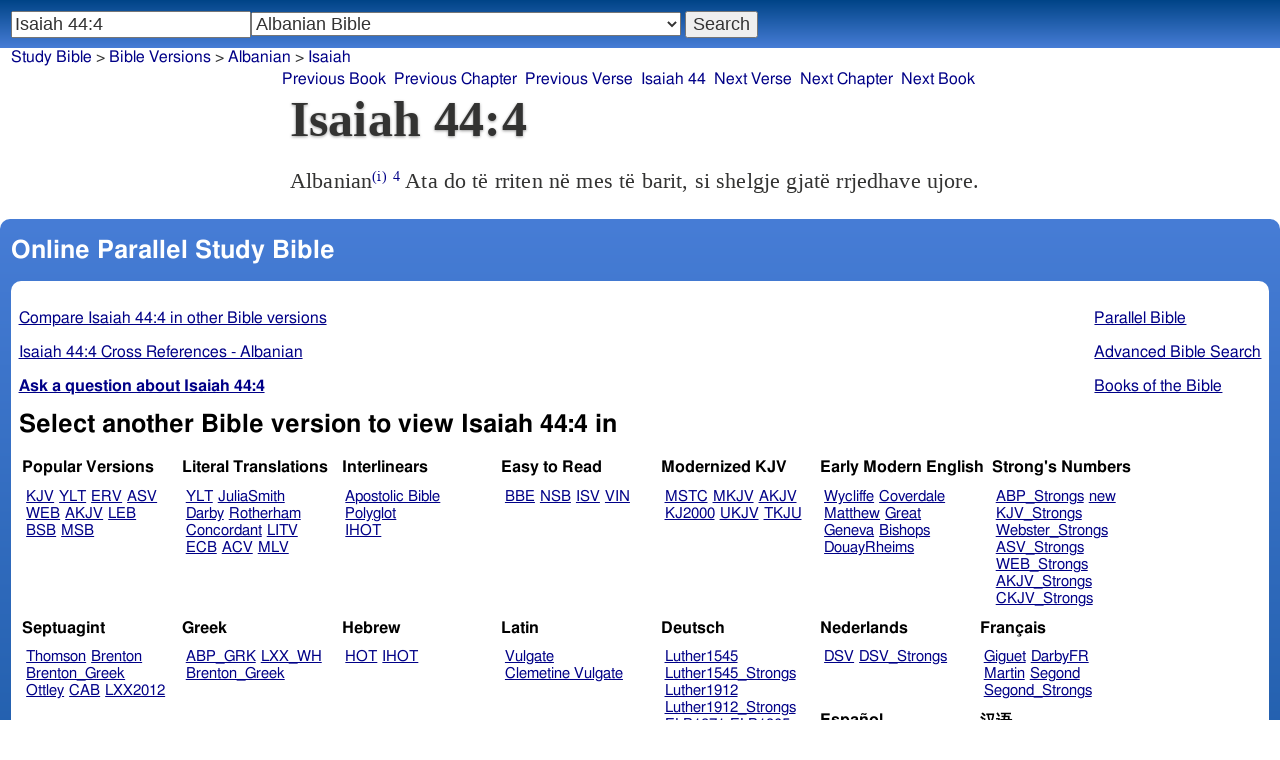

--- FILE ---
content_type: text/html; charset=utf-8
request_url: https://studybible.info/Albanian/Isaiah%2044:4
body_size: 7183
content:
<!DOCTYPE html><html lang="sq"><head><meta http-equiv="Content-Type" content="text/html; charset=UTF-8" /><title>Isaiah 44:4 Ata do të rriten në mes të barit, si shelgje gjatë rrjedhave ujore.</title><meta name="Description" content="Ata do të rriten në mes të barit, si shelgje gjatë rrjedhave ujore. Albanian Isaiah 44:4" /><link rel="canonical" href="//studybible.info/Albanian/Isaiah%2044" /><link rel="stylesheet" type="text/css" href="/style.css" /><meta name="viewport" content="width=device-width,initial-scale=1" /><style type="text/css">.passage {clear:both;}</style><meta name="application-name" content="Study Bible"/><meta name="msapplication-TileColor" content="#004487" /><meta name="msapplication-TileImage" content="bcb65afa-dcde-4490-9eec-83e5df3ae944.png" /><!-- Google tag (gtag.js) -->
<script async src="https://www.googletagmanager.com/gtag/js?id=G-0SR9GHF6RE"></script>
<script>
  window.dataLayer = window.dataLayer || [];
  function gtag(){dataLayer.push(arguments);}
  gtag('js', new Date());

  gtag('config', 'G-0SR9GHF6RE');
</script>
</head><body><div id="box_container">
<div id="nav_box"><nav><div id="unified_form" class="navigation_form">
    <form method="post" action="">
      <input style="passage_input" name="query" size="22" type="search" value="Isaiah 44:4" placeholder="Scripture Reference or Keyword" title="Enter a word or a scripture reference" /><select class="version_select_list" title="Bible versions" name="version[]"><optgroup label="Popular Versions"><option value="AKJV">American King James Version</option><option value="ASV">American Standard Version</option><option value="BSB">Berean Standard Bible</option><option value="ERV">English Revised Version</option><option value="KJV">King James Version</option><option value="LEB">Lexham English Bible</option><option value="MSB">Majority Standard Bible</option><option value="WEB">World English Bible</option><option value="YLT">Young's Literal Translation</option></optgroup><optgroup label="Literal Translations"><option value="ACV">A Conservative Version</option><option value="BLB">Berean Literal Bible</option><option value="CLV">Concordant Literal Version</option><option value="Diaglott">Emphatic Diaglott New Testament</option><option value="Godbey">Godbey New Testament</option><option value="LITV">Green's Literal Translation</option><option value="Darby">John Nelson Darby Translation</option><option value="JuliaSmith">Julia Smith Translation</option><option value="MLV">Modern Literal Version</option><option value="Rotherham">Rotherham's Emphasized Bible</option><option value="YLT">Young's Literal Translation</option><option value="ECB">exeGeses Companion Bible</option></optgroup><optgroup label="Interlinears"><option value="ACVI">A Conservative Version Interlinear</option><option value="BIB">Berean Interlinear Bible</option><option value="IGNT">Interlinear Greek New Testament</option><option value="IHOT">Interlinear Hebrew Old Testament</option></optgroup><optgroup label="Easy to Read"><option value="AUV">An Understandable Version</option><option value="BBE">Bible in Basic English</option><option value="ISV">International Standard Version</option><option value="JMNT">Jonathan Mitchell New Testament</option><option value="NSB">New Simplified Bible</option><option value="VIN">Venerably Illuminating Narrative</option><option value="WNT">Weymouth New Testament</option></optgroup><optgroup label="Modernized KJV"><option value="AKJV">American King James Version</option><option value="KJ2000">King James 2000</option><option value="KJC">King James Clarified</option><option value="MKJV">Modern King James Version</option><option value="MSTC">Modern Spelling Tyndale-Coverdale</option><option value="RKJNT">Revised King James New Testament</option><option value="TKJU">Timeless King James Update</option><option value="UKJV">Updated King James Version</option></optgroup><optgroup label="Early Modern English"><option value="Bishops">Bishops Bible</option><option value="DouayRheims">Catholic Douay-Rheims Bible</option><option value="Coverdale">Coverdale's Translation</option><option value="Geneva">Geneva Bible</option><option value="Great">Great Bible</option><option value="Wycliffe">John Wycliffe's Translation</option><option value="Matthew">Matthew Bible</option><option value="WestSaxon1175">West Saxon Gospels, c. 1175</option><option value="WestSaxon990">West Saxon Gospels, c. 990</option><option value="Tyndale">William Tyndale's Translation</option></optgroup><optgroup label="Strong's Numbers"><option value="AKJV_Strongs">American King James Version with Strong's</option><option value="ASV_Strongs">American Standard Version with Strong's</option><option value="ABP_Strongs">Apostolic Bible Polyglot English</option><option value="CKJV_Strongs">Crossword Project KJV with Strong's</option><option value="KJV_Strongs">KJV with Strong's numbers</option><option value="Webster_Strongs">Webster's KJV revision with Strong's</option><option value="WEB_Strongs">World English Bible with Strong's</option><option value="new">a new revision of Webster's translation</option></optgroup><optgroup label="Septuagint"><option value="Brenton">Brenton English Septuagint Translation</option><option value="Brenton_Greek">Brenton Greek Septuagint</option><option value="Thomson">Charles Thomson Translation</option><option value="CAB">Complete Apostle's Bible</option><option value="LXX2012">LXX2012: Septuagint in American English</option><option value="Ottley">R.R. Ottley translation of Isaiah from the LXX</option></optgroup><optgroup label="Greek"><option value="ACVI">A Conservative Version Interlinear</option><option value="ABP_GRK">Apostolic Bible Polyglot Greek</option><option value="BGB">Berean Greek Bible</option><option value="BIB">Berean Interlinear Bible</option><option value="Brenton_Greek">Brenton Greek Septuagint</option><option value="IGNT">Interlinear Greek New Testament</option><option value="Nestle">Nestle Greek New Testament</option><option value="RP">Robinson-Pierpont Byzantine Greek New Testament</option><option value="SBLGNT">SBL Greek New Testament</option><option value="TR">Scrivener's Textus Receptus</option><option value="LXX_WH">Septuagint OT and Westcott-Hort NT</option><option value="Stephanus">Stephanus Greek New Testament 1550</option><option value="Tischendorf">Tischendorf Greek New Testament</option><option value="Tregelles">Tregelles Greek New Testament</option><option value="f35">f35 group of Byzantine manuscripts</option></optgroup><optgroup label="Hebrew"><option value="HOT">Hebrew Old Testament</option><option value="IHOT">Interlinear Hebrew Old Testament</option></optgroup><optgroup label="Latin"><option value="Clementine_Vulgate">Clementine Vulgate</option><option value="Vulgate">Latin Vulgate</option></optgroup><optgroup label="Syriac"><option value="Etheridge">Etheridge's Peschito Syriac NT</option><option value="Lamsa">Lamsa's Aramaic Peshitta NT</option><option value="Murdock">Murdock's Syriac Peshitta NT</option><option value="Peshitta">Syriac Peshitta</option></optgroup><optgroup label="Deutsch"><option value="Luther1545">German 1545 Luther Bible</option><option value="Luther1545_Strongs">German 1545 Luther Bible with Strong's</option><option value="ELB1871">German 1871 Elberfelder Bible</option><option value="ELB1871_Strongs">German 1871 Elberfelder Bible with Strong's</option><option value="ELB1905">German 1905 Elberfelder Bible</option><option value="ELB1905_Strongs">German 1905 Elberfelder Bible with Strong's</option><option value="Luther1912">German 1912 Luther Bible</option><option value="Luther1912_Strongs">German 1912 Luther Bible with Strong's</option></optgroup><optgroup label="Nederlands"><option value="DSV">Dutch Statenvertaling</option><option value="DSV_Strongs">Dutch Statenvertaling with Strong's</option></optgroup><optgroup label="Français"><option value="DarbyFR">French Darby Bible</option><option value="Martin">French Martin Bible</option><option value="Segond">French Traduction de Louis Segond</option><option value="Segond_Strongs">French Traduction de Louis Segond avec Strong's</option><option value="Giguet">Traduction française de la Septante par Giguet</option></optgroup><optgroup label="Español"><option value="JBS">Spanish Jubilee Bible</option><option value="SE">Spanish Las Sagradas Escrituras</option><option value="ReinaValera">Spanish Reina-Valera</option></optgroup><optgroup label="汉语"><option value="CUVS">Chinese Union Version Simplified</option><option value="CUVS_Strongs">Chinese Union Version Simplified with Strong's</option><option value="CUV">Chinese Union Version Traditional</option><option value="CUV_Strongs">Chinese Union Version Traditional with Strong's</option></optgroup><optgroup label="Other English Versions"><option value="ABU">American Bible Union New Testament</option><option value="Anderson">Anderson New Testament</option><option value="Thomson">Charles Thomson Translation</option><option value="Common">Common Edition New Testament</option><option value="CAB">Complete Apostle's Bible</option><option value="Mace">Daniel Mace New Testament</option><option value="EJ2000">English Jubilee 2000</option><option value="Goodspeed">Goodspeed New Testament</option><option value="JPS_ASV_Byz">JPS OT with ASV Byzantine NT</option><option value="Moffatt">James Moffatt New Testament</option><option value="Wesley">John Wesley New Testament</option><option value="KJV_Cambridge">KJV Pure Cambridge Edition</option><option value="Leeser">Leeser Old Testament</option><option value="Living_Oracles">Living Oracles New Testament</option><option value="MNT">Montgomery New Testament</option><option value="NHEB">New Heart English Bible</option><option value="Webster">Noah Webster's KJV revision</option><option value="Noyes">Noyes New Testament</option><option value="RYLT">Revised Young's Literal Translation New Testament</option><option value="Riverside">Riverside New Testament</option><option value="Sawyer">Sawyer New Testament</option><option value="Haweis">Thomas Haweis New Testament</option><option value="Twentieth_Century">Twentieth Century New Testament</option><option value="WPNT">Wilbur Pickering New Testament</option><option value="Whiston">William Whiston New Testament</option><option value="Williams">Williams New Testament</option><option value="Worrell">Worrell New Testament</option><option value="Worsley">Worsley New Testament</option></optgroup><optgroup label="Other Languages"><option value="Albanian" selected="selected">Albanian Bible</option><option value="Amharic">Amharic New Testament</option><option value="Basque">Basque Navarro-Labourdin NT</option><option value="Breton">Breton</option><option value="Croatian">Croatian Bible</option><option value="BKR">Czech Bible Kralicka</option><option value="Danish">Dansk Bibel</option><option value="ArmenianEastern">Eastern Armenian Bible</option><option value="Esperanto">Esperanto Londona Biblio</option><option value="Estonian">Estonian Bible</option><option value="Finnish">Finnish Biblia 1776</option><option value="FinnishPR">Finnish Pyhä Raamattu</option><option value="Georgian">Georgian</option><option value="Haitian">Haitian Creole Bible</option><option value="Hungarian">Hungarian Vizsoly (Karoli) Biblia</option><option value="Indonesian">Indonesian Bahasa Seharihari</option><option value="Italian">Italian Giovanni Diodati Bibbia 1649</option><option value="ItalianRiveduta">Italian Riveduta Bibbia 1927</option><option value="Japanese">Japanese Bungo-yaku/Taisho-kaiyaku</option><option value="Kabyle">Kabyle NT</option><option value="Korean">Korean Bible</option><option value="Latvian">Latvian NT</option><option value="Lithuanian">Lithuanian Bible</option><option value="ManxGaelic">Manx Gaelic</option><option value="Norwegian">Norwegian Det Norsk Bibelselskap</option><option value="PBG">Polska Biblia Gdańska (1881)</option><option value="Portuguese">Portuguese Almeida Atualizada</option><option value="Romanian">Romanian Cornilescu</option><option value="RST">Russian Synodal Translation</option><option value="Arabic">Smith and van Dyck's Arabic Bible</option><option value="Ukrainian">Ukrainian Bible</option><option value="UkrainianNT">Ukrainian NT</option><option value="Bulgarian">Veren's Contemporary Bulgarian Bible</option><option value="Armenian">Western Armenian New Testament</option></optgroup></select>
      <input type="submit" value="Search"/>
    <input name="type" type="text" value="unified" style="display:none;" />
    </form>
</div></nav></div>
<div id="breadcrumb_box"><nav><div class="site_breadcrumb"><a href="/">Study Bible</a> &gt; <a href="/version/">Bible Versions</a> &gt; <a href="/Albanian">Albanian</a> &gt; <a href="/Albanian/Isaiah">Isaiah</a></div><div class="next_prev len9"><ul><li><a class="prev_book" href="/Albanian/Song%20of%20Songs" title="Song of Songs">Previous Book</a></li><li><a class="prev_chapter" href="/Albanian/Isaiah%2043" title="Isaiah 43">Previous Chapter</a></li><li><a class="prev_verse" href="/Albanian/Isaiah%2044:3" title="Isaiah 44:3">Previous Verse</a></li><li><a class="current_chapter" href="/Albanian/Isaiah%2044" title="Isaiah 44">Isaiah 44</a></li><li><a class="next_verse" href="/Albanian/Isaiah%2044:5" title="Isaiah 44:5">Next Verse</a></li><li><a class="next_chapter" href="/Albanian/Isaiah%2045" title="Isaiah 45">Next Chapter</a></li><li><a class="next_book" href="/Albanian/Jeremiah" title="Jeremiah">Next Book</a></li></ul></div></nav></div><div id="main_box"><div class="maintext"><header><h1>Isaiah 44:4</h1></header><section><div class="parallel_passages_container"><div class="parallel_passages"><article><div class="passage row Albanian">Albanian<sup><a class="version_info" href="/version/Albanian" title="Albanian Bible">(i)</a></sup>
 <sup><a class="verse_ref Albanian" href="/Albanian/Isaiah%2044:4" title="Isaiah 44:4 Albanian">4</a></sup> Ata do të rriten në mes të barit, si shelgje gjatë rrjedhave ujore.
</div></article></div></div></section></div><div style="display:block;float:left;clear:left;" class="social_icons"><script type="text/javascript" src="//s7.addthis.com/js/300/addthis_widget.js#pubid=ra-4f42d3473442b89e" async="async"></script>
<div class="addthis_sharing_toolbox"></div></div></div><div id="study_box"><nav><div class="bfooter"><h2>Online Parallel Study Bible</h2><div class="footer_text"><div style="clear:both;padding-top:.25em;"><div style="display:block;float:right;margin-left:1em;"><p><a href="/parallel-bible">Parallel Bible</a></p><p><a href="/bible-search">Advanced Bible Search</a></p><p><a href="/browse/" style="">Books of the Bible</a></p></div><p><a href="/compare/Isaiah%2044:4" title="Isaiah 44:4 Online Parallel Study Bible">Compare Isaiah 44:4 in other Bible versions</a></p><p><a href="/cross-references/Albanian/Isaiah%2044:4">Isaiah 44:4 Cross References - Albanian</a></p><p><a href="http://ask.studybible.info/"><b>Ask a question about Isaiah 44:4</b></a></p></div><h2>Select another Bible version to view Isaiah 44:4 in</h2><div style="background-color:white;font-size:95%;"><div class="versions_list"><h3>Popular Versions</h3><ul><li><a href="/KJV/Isaiah%2044:4" title="King James Version">KJV</a></li><li><a href="/YLT/Isaiah%2044:4" title="Young's Literal Translation">YLT</a></li><li><a href="/ERV/Isaiah%2044:4" title="English Revised Version">ERV</a></li><li><a href="/ASV/Isaiah%2044:4" title="American Standard Version">ASV</a></li><li><a href="/WEB/Isaiah%2044:4" title="World English Bible">WEB</a></li><li><a href="/AKJV/Isaiah%2044:4" title="American King James Version">AKJV</a></li><li><a href="/LEB/Isaiah%2044:4" title="Lexham English Bible">LEB</a></li><li><a href="/BSB/Isaiah%2044:4" title="Berean Standard Bible">BSB</a></li><li><a href="/MSB/Isaiah%2044:4" title="Majority Standard Bible">MSB</a></li></ul></div><div class="versions_list"><h3>Literal Translations</h3><ul><li><a href="/YLT/Isaiah%2044:4" title="Young's Literal Translation">YLT</a></li><li><a href="/JuliaSmith/Isaiah%2044:4" title="Julia Smith Translation">JuliaSmith</a></li><li><a href="/Darby/Isaiah%2044:4" title="John Nelson Darby Translation">Darby</a></li><li><a href="/Rotherham/Isaiah%2044:4" title="Rotherham's Emphasized Bible">Rotherham</a></li><li><a href="/CLV/Isaiah%2044:4" title="Concordant Literal Version">Concordant</a></li><li><a href="/LITV/Isaiah%2044:4" title="Green's Literal Translation">LITV</a></li><li><a href="/ECB/Isaiah%2044:4" title="exeGeses Companion Bible">ECB</a></li><li><a href="/ACV/Isaiah%2044:4" title="A Conservative Version">ACV</a></li><li><a href="/MLV/Isaiah%2044:4" title="Modern Literal Version">MLV</a></li></ul></div><div class="versions_list"><h3>Interlinears</h3><ul><li><a href="/interlinear/Isaiah%2044:4" title="Apostolic Bible Polyglot Greek-English Interlinear">Apostolic Bible Polyglot</a></li><li><a href="/IHOT/Isaiah%2044:4" title="Interlinear Hebrew Old Testament">IHOT</a></li></ul></div><div class="versions_list"><h3>Easy to Read</h3><ul><li><a href="/BBE/Isaiah%2044:4" title="Bible in Basic English">BBE</a></li><li><a href="/NSB/Isaiah%2044:4" title="New Simplified Bible">NSB</a></li><li><a href="/ISV/Isaiah%2044:4" title="International Standard Version">ISV</a></li><li><a href="/VIN/Isaiah%2044:4" title="Venerably Illuminating Narrative">VIN</a></li></ul></div><div class="versions_list"><h3>Modernized KJV</h3><ul><li><a href="/MSTC/Isaiah%2044:4" title="Modern Spelling Tyndale-Coverdale">MSTC</a></li><li><a href="/MKJV/Isaiah%2044:4" title="Modern King James Version">MKJV</a></li><li><a href="/AKJV/Isaiah%2044:4" title="American King James Version">AKJV</a></li><li><a href="/KJ2000/Isaiah%2044:4" title="King James 2000">KJ2000</a></li><li><a href="/UKJV/Isaiah%2044:4" title="Updated King James Version">UKJV</a></li><li><a href="/TKJU/Isaiah%2044:4" title="Timeless King James Update">TKJU</a></li></ul></div><div class="versions_list"><h3>Early Modern English</h3><ul><li><a href="/Wycliffe/Isaiah%2044:4" title="John Wycliffe's Translation">Wycliffe</a></li><li><a href="/Coverdale/Isaiah%2044:4" title="Coverdale's Translation">Coverdale</a></li><li><a href="/Matthew/Isaiah%2044:4" title="Matthew Bible">Matthew</a></li><li><a href="/Great/Isaiah%2044:4" title="Great Bible">Great</a></li><li><a href="/Geneva/Isaiah%2044:4" title="Geneva Bible">Geneva</a></li><li><a href="/Bishops/Isaiah%2044:4" title="Bishops Bible">Bishops</a></li><li><a href="/DouayRheims/Isaiah%2044:4" title="Catholic Douay-Rheims Bible">DouayRheims</a></li></ul></div><div class="versions_list"><h3>Strong's Numbers</h3><ul><li><a href="/ABP_Strongs/Isaiah%2044:4" title="Apostolic Bible Polyglot English">ABP_Strongs</a></li><li><a href="/new/Isaiah%2044:4" title="a new revision of Webster's translation">new</a></li><li><a href="/KJV_Strongs/Isaiah%2044:4" title="KJV with Strong's numbers">KJV_Strongs</a></li><li><a href="/Webster_Strongs/Isaiah%2044:4" title="Webster's KJV revision with Strong's">Webster_Strongs</a></li><li><a href="/ASV_Strongs/Isaiah%2044:4" title="American Standard Version with Strong's">ASV_Strongs</a></li><li><a href="/WEB_Strongs/Isaiah%2044:4" title="World English Bible with Strong's">WEB_Strongs</a></li><li><a href="/AKJV_Strongs/Isaiah%2044:4" title="American King James Version with Strong's">AKJV_Strongs</a></li><li><a href="/CKJV_Strongs/Isaiah%2044:4" title="Crossword Project KJV with Strong's">CKJV_Strongs</a></li></ul></div><div class="versions_list"><h3>Septuagint</h3><ul><li><a href="/Thomson/Isaiah%2044:4" title="Charles Thomson Translation">Thomson</a></li><li><a href="/Brenton/Isaiah%2044:4" title="Brenton English Septuagint Translation">Brenton</a></li><li><a href="/Brenton_Greek/Isaiah%2044:4" title="Brenton Greek Septuagint">Brenton_Greek</a></li><li><a href="/Ottley/Isaiah%2044:4" title="R.R. Ottley translation of Isaiah from the LXX">Ottley</a></li><li><a href="/CAB/Isaiah%2044:4" title="Complete Apostle's Bible">CAB</a></li><li><a href="/LXX2012/Isaiah%2044:4" title="LXX2012: Septuagint in American English">LXX2012</a></li></ul></div><div class="versions_list"><h3>Greek</h3><ul><li><a href="/ABP_GRK/Isaiah%2044:4" title="Apostolic Bible Polyglot Greek">ABP_GRK</a></li><li><a href="/LXX_WH/Isaiah%2044:4" title="Septuagint OT and Westcott-Hort NT">LXX_WH</a></li><li><a href="/Brenton_Greek/Isaiah%2044:4" title="Brenton Greek Septuagint">Brenton_Greek</a></li></ul></div><div class="versions_list"><h3>Hebrew</h3><ul><li><a href="/HOT/Isaiah%2044:4" title="Hebrew Old Testament">HOT</a></li><li><a href="/IHOT/Isaiah%2044:4" title="Interlinear Hebrew Old Testament">IHOT</a></li></ul></div><div class="versions_list"><h3>Latin</h3><ul><li><a href="/Vulgate/Isaiah%2044:4" title="Latin Vulgate">Vulgate</a></li><li><a href="/Clementine_Vulgate/Isaiah%2044:4" title="Clementine Vulgate">Clemetine Vulgate</a></li></ul></div><div class="versions_list"><h3>Deutsch</h3><ul><li><a href="/Luther1545/Isaiah%2044:4" title="German 1545 Luther Bible">Luther1545</a></li><li><a href="/Luther1545_Strongs/Isaiah%2044:4" title="German 1545 Luther Bible with Strong's">Luther1545_Strongs</a></li><li><a href="/Luther1912/Isaiah%2044:4" title="German 1912 Luther Bible">Luther1912</a></li><li><a href="/Luther1912_Strongs/Isaiah%2044:4" title="German 1912 Luther Bible with Strong's">Luther1912_Strongs</a></li><li><a href="/ELB1871/Isaiah%2044:4" title="German 1871 Elberfelder Bible">ELB1871</a></li><li><a href="/ELB1905/Isaiah%2044:4" title="German 1905 Elberfelder Bible">ELB1905</a></li><li><a href="/ELB1905_Strongs/Isaiah%2044:4" title="German 1905 Elberfelder Bible with Strong's">ELB1905_Strongs</a></li></ul></div><div class="versions_list"><h3>Nederlands</h3><ul><li><a href="/DSV/Isaiah%2044:4" title="Dutch Statenvertaling">DSV</a></li><li><a href="/DSV_Strongs/Isaiah%2044:4" title="Dutch Statenvertaling with Strong's">DSV_Strongs</a></li></ul></div><div class="versions_list"><h3>Français</h3><ul><li><a href="/Giguet/Isaiah%2044:4" title="Traduction française de la Septante par Giguet">Giguet</a></li><li><a href="/DarbyFR/Isaiah%2044:4" title="French Darby Bible">DarbyFR</a></li><li><a href="/Martin/Isaiah%2044:4" title="French Martin Bible">Martin</a></li><li><a href="/Segond/Isaiah%2044:4" title="French Traduction de Louis Segond">Segond</a></li><li><a href="/Segond_Strongs/Isaiah%2044:4" title="French Traduction de Louis Segond avec Strong's">Segond_Strongs</a></li></ul></div><div class="versions_list"><h3>Español</h3><ul><li><a href="/SE/Isaiah%2044:4" title="Spanish Las Sagradas Escrituras">Sagradas Escrituras</a></li><li><a href="/ReinaValera/Isaiah%2044:4" title="Spanish Reina-Valera">ReinaValera</a></li><li><a href="/JBS/Isaiah%2044:4" title="Spanish Jubilee Bible">JBS</a></li></ul></div><div class="versions_list"><h3>汉语</h3><ul><li><a href="/CUV/Isaiah%2044:4" title="Chinese Union Version Traditional">CUV</a></li><li><a href="/CUV_Strongs/Isaiah%2044:4" title="Chinese Union Version Traditional with Strong's">CUV_Strongs</a></li><li><a href="/CUVS/Isaiah%2044:4" title="Chinese Union Version Simplified">CUVS</a></li><li><a href="/CUVS_Strongs/Isaiah%2044:4" title="Chinese Union Version Simplified with Strong's">CUVS_Strongs</a></li></ul></div><div class="versions_list"><h3>Other English Versions</h3><ul><li><a href="/KJV_Cambridge/Isaiah%2044:4" title="KJV Pure Cambridge Edition">KJV_Cambridge</a></li><li><a href="/Thomson/Isaiah%2044:4" title="Charles Thomson Translation">Thomson</a></li><li><a href="/Webster/Isaiah%2044:4" title="Noah Webster's KJV revision">Webster</a></li><li><a href="/Leeser/Isaiah%2044:4" title="Leeser Old Testament">Leeser</a></li><li><a href="/JPS_ASV_Byz/Isaiah%2044:4" title="JPS OT with ASV Byzantine NT">JPS_ASV_Byz</a></li><li><a href="/NHEB/Isaiah%2044:4" title="New Heart English Bible">NHEB</a></li><li><a href="/EJ2000/Isaiah%2044:4" title="English Jubilee 2000">EJ2000</a></li><li><a href="/CAB/Isaiah%2044:4" title="Complete Apostle's Bible">CAB</a></li></ul></div><div class="versions_list"><h3>Other Languages</h3><ul><li><a href="/Albanian/Isaiah%2044:4" title="Albanian Bible">Albanian</a></li><li><a href="/RST/Isaiah%2044:4" title="Russian Synodal Translation">RST</a></li><li><a href="/Arabic/Isaiah%2044:4" title="Smith and van Dyck's Arabic Bible">Arabic</a></li><li><a href="/Bulgarian/Isaiah%2044:4" title="Veren's Contemporary Bulgarian Bible">Bulgarian</a></li><li><a href="/Croatian/Isaiah%2044:4" title="Croatian Bible">Croatian</a></li><li><a href="/BKR/Isaiah%2044:4" title="Czech Bible Kralicka">BKR</a></li><li><a href="/Danish/Isaiah%2044:4" title="Dansk Bibel">Danish</a></li><li><a href="/Esperanto/Isaiah%2044:4" title="Esperanto Londona Biblio">Esperanto</a></li><li><a href="/Finnish/Isaiah%2044:4" title="Finnish Biblia 1776">Finnish</a></li><li><a href="/FinnishPR/Isaiah%2044:4" title="Finnish Pyhä Raamattu">FinnishPR</a></li><li><a href="/Haitian/Isaiah%2044:4" title="Haitian Creole Bible">Haitian</a></li><li><a href="/Hungarian/Isaiah%2044:4" title="Hungarian Vizsoly (Karoli) Biblia">Hungarian</a></li><li><a href="/Indonesian/Isaiah%2044:4" title="Indonesian Bahasa Seharihari">Indonesian</a></li><li><a href="/Italian/Isaiah%2044:4" title="Italian Giovanni Diodati Bibbia 1649">Italian</a></li><li><a href="/ItalianRiveduta/Isaiah%2044:4" title="Italian Riveduta Bibbia 1927">Italian Riveduta</a></li><li><a href="/Korean/Isaiah%2044:4" title="Korean Bible">Korean</a></li><li><a href="/Lithuanian/Isaiah%2044:4" title="Lithuanian Bible">Lithuanian</a></li><li><a href="/PBG/Isaiah%2044:4" title="Polska Biblia Gdańska (1881)">PBG</a></li><li><a href="/Portuguese/Isaiah%2044:4" title="Portuguese Almeida Atualizada">Portuguese</a></li><li><a href="/Norwegian/Isaiah%2044:4" title="Norwegian Det Norsk Bibelselskap">Norwegian</a></li><li><a href="/Romanian/Isaiah%2044:4" title="Romanian Cornilescu">Romanian</a></li><li><a href="/Ukrainian/Isaiah%2044:4" title="Ukrainian Bible">Ukrainian</a></li></ul></div></div><p style="clear:both;">&nbsp;</p></div><h3 class="tsk">Treasury of Scripture Knowledge</h3><div class="footer_text">
<br /> spring.
<br /> <a class="reference" href="/Albanian/Isaiah%2058:11" title="Isaiah 58:11 Albanian">Isaiah 58:11</a>; <a class="reference" href="/Albanian/Isaiah%2061:11" title="Isaiah 61:11 Albanian">Isaiah 61:11</a>; <a class="reference" href="/Albanian/Psalms%201:3" title="Psalms 1:3 Albanian">Psalms 1:3</a>; <a class="reference" href="/Albanian/Psalms%2092:13-15" title="Psalms 92:13-15 Albanian">Psalms 92:13-15</a>; <a class="reference" href="/Albanian/Acts%202:41-47" title="Acts 2:41-47 Albanian">Acts 2:41-47</a>; <a class="reference" href="/Albanian/Acts%204:4" title="Acts 4:4 Albanian">Acts 4:4</a>; <a class="reference" href="/Albanian/Acts%205:14" title="Acts 5:14 Albanian">Acts 5:14</a>
<br /> willows.
<br /> <a class="reference" href="/Albanian/Psalms%20137:1" title="Psalms 137:1 Albanian">Psalms 137:1</a>; <a class="reference" href="/Albanian/Psalms%20137:2" title="Psalms 137:2 Albanian">Psalms 137:2</a>; <a class="reference" href="/Albanian/Ezekiel%2017:5" title="Ezekiel 17:5 Albanian">Ezekiel 17:5</a></div></div></nav></div></div><footer><div class="toc"><ul><li><a href="/">Study Bible</a></li><li><a href="https://ask.studybible.info/">Questions and Answers</a></li><li><a href="/strongs/">Strong's Concordance and Lexicon</a></li><li><a href="/version/">Bible Versions</a></li><li><a href="/thompson-chain/" title="Thompson-Chain References">Thompson-Chain</a></li><li><a href="/berry/" title="Berry's NT Synonyms">Berry's</a></li><li><a href="/trench/" title="Trench's NT Synonyms">Trench's</a></li><li><a href="/vines/" title="Vine's Expository Dictionary of NT Words">Vine's</a></li><li><a href="/interlinear/">Apostolic Bible</a></li></ul></div></footer></body></html>